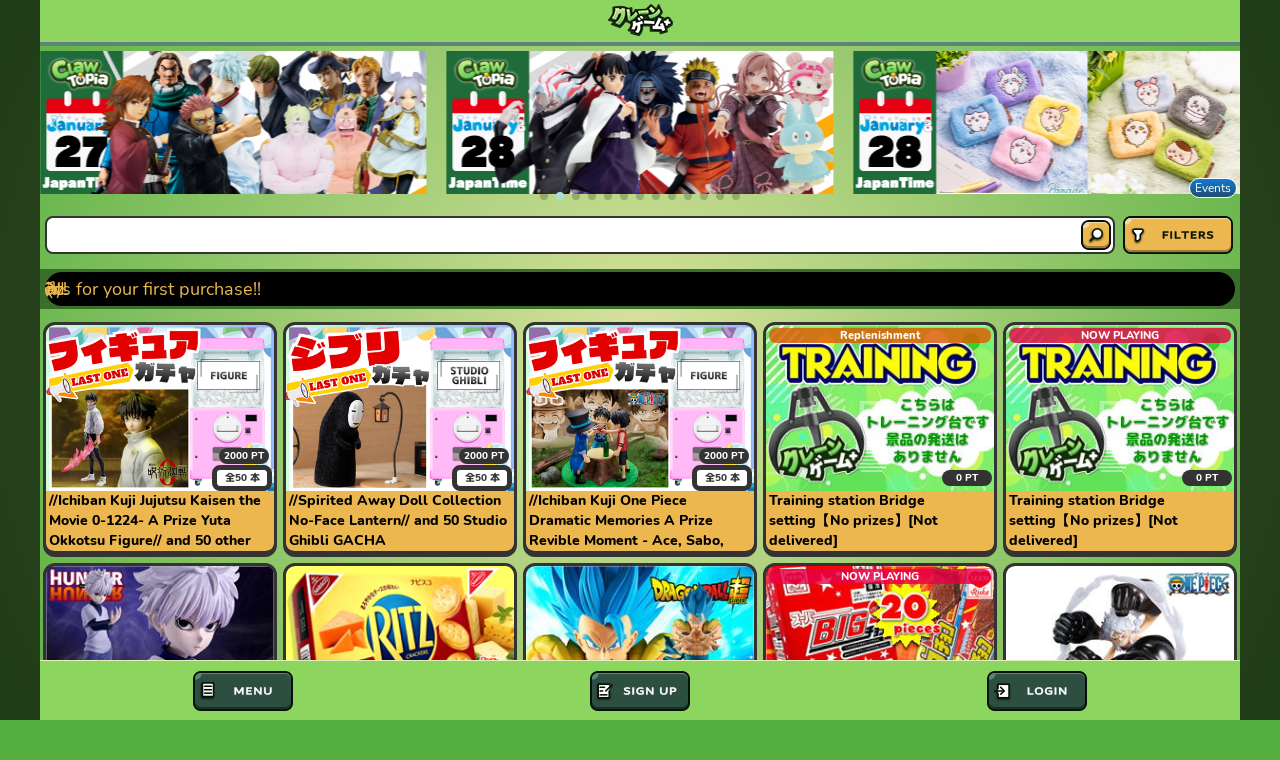

--- FILE ---
content_type: text/html; charset=UTF-8
request_url: https://claw-plus.com/
body_size: 28812
content:
<!DOCTYPE html>
<!--0-->
<html lang="ja">
<head>
<!-- Google Tag Manager --> 
<script>(function(w,d,s,l,i){w[l]=w[l]||[];w[l].push({'gtm.start': new Date().getTime(),event:'gtm.js'});var f=d.getElementsByTagName(s)[0], j=d.createElement(s),dl=l!='dataLayer'?'&l='+l:'';j.async=true;j.src= 'https://www.googletagmanager.com/gtm.js?id='+i+dl;f.parentNode.insertBefore(j,f); })(window,document,'script','dataLayer','GTM-TFRTSLBK');</script>
<!-- End Google Tag Manager -->
<meta name="viewport" content="width=device-width,initial-scale=1">
<meta http-equiv="content-type" content="text/html; charset=UTF-8">
<meta charset="utf-8">
<meta name="description" content="景品が無料で届く！オンラインクレーンゲームならクレーンゲーム＋">
<meta name="keywords" content="クレーンゲーム＋,オンラインクレーンゲーム,クレーンゲームプラス">
<link rel="preload" href="images/bg_subwindow.png" as="image" type="image/png">

<!--link rel="stylesheet" type="text/css" href="https://unpkg.com/swiper@7.4.1/swiper-bundle.min.css" /-->
<link rel="stylesheet" type="text/css" href="css/swiper-bundle.min.7.4.1.css" /-->
<link rel="stylesheet" type="text/css" href="css/common.css?2.00" />
<link rel="stylesheet" type="text/css" href="css/jquery.bbbDialog.css" />

<script type="text/javascript" src="https://ajax.googleapis.com/ajax/libs/jquery/2.2.0/jquery.min.js"></script>
<script type="text/javascript" src="js/jquery.bbbDialog.js?2026012511"></script>
<script type="text/javascript" src="js/jquery.bbbSticker.js"></script>
<script type="text/javascript" src="//cdnjs.cloudflare.com/ajax/libs/jquery-cookie/1.4.1/jquery.cookie.js"></script>
<script type="text/javascript" src="js/common.js?2026012511"></script>
<script type="text/javascript" src="js/jquery.lazyload.min.js"></script>
<script type="text/javascript" src="js/index.js?202601251101"></script>
<script type="text/javascript" src="js/swiper-bundle.min.7.4.1.js"></script>

<title>クレーンゲーム＋</title>

<link rel="shortcut icon" href="/favicon.ico">
<link rel="apple-touch-icon" href="/apple-touch-icon.png">
<link rel="icon" type="image/png" href="/android-chrome-384x384.png">

<script>
$(function(){
	$("#filters").bbbDialog({
		width: '300px',
		height: '400px',
		close_button: true,
	});
	$("#events").bbbDialog({
		width: '300px',
		height: '400px',
		close_button: true,
		close: function(){
			if (ismember){
				checkLoginbonus();
			}
		}
	});
	$('#wrap').on('click', '#btn_filter', function(){
		$("#filters").bbbDialog('open');
	});
	$('#wrap').on('click', '.event-list', function(){
		$("#events").bbbDialog('open');
	});
	$('#filters').on('click', '#btn_apply_filter', function(){
		gtid  = $('#gtid').val();
		gkoid = $('#gkoid').val();
		ctyid = $('#ctyid').val();
		page = 1;
		itemlistChange();
		if ((gtid != 0) || (gkoid != 0) || (ctyid != 0)){
			$('#filter_mark').show();
		} else {
			$('#filter_mark').hide();
		}
		$("#filters").bbbDialog('close');
	});
	$('#filters').on('click', '#btn_clear_filter', function(){
		$('#gtid').val(0);
		$('#gkoid').val(0);
		$('#ctyid').val(0);
		gtid  = 0;
		gkoid = 0;
		ctyid = 0;
		page = 1;
		itemlistChange();
		$('#filter_mark').hide();
		$("#filters").bbbDialog('close');
	});
	$('#wrap').on('click', '#btn_search', function(){
		keyword  = $('#search_word').val();
		page = 1;
		itemlistChange();
	});
	$('#item_box').on('click', '.itembox', function(){
		//景品サムネのクリック数を計測
		var JSONdata = new Object();
		JSONdata.userid = $('body').data('userid');
		JSONdata.crid = $(this).data('crid');
		$.ajax({
			type: "POST",
			url: "/api/giftstation_clicked.php",
			cache :"false",
			dataType: "json",
			data : JSON.stringify(
				JSONdata
			),
		}).always(function(rtn){
			location.href = "play.php?crid=" + rtn.crid;
		}).fail(function(XMLHttpRequest, textStatus, errorThrown) {
			console.log("ERROR 0002");
		});

		//location.href = "play.php?crid="+$(this).data('crid');
	});
	$('#item_box').on('click', '.itembox_gacha', function(){
		//景品サムネのクリック数を計測
		var JSONdata = new Object();
		JSONdata.userid = $('body').data('userid');
		JSONdata.crid = $(this).data('crid');
		$.ajax({
			type: "POST",
			url: "/api/giftstation_clicked.php",
			cache :"false",
			dataType: "json",
			data : JSON.stringify(
				JSONdata
			),
		}).always(function(rtn){
			location.href = "play_gacha.php?crid=" + rtn.crid;
		}).fail(function(XMLHttpRequest, textStatus, errorThrown) {
			console.log("ERROR 0002");
		});

		//location.href = "play_gacha.php?crid="+$(this).data('crid');
	});

	$("#text_terop").bbbTicker({
		'inSpeed'  : 2,
		'outSpeed' : 10,
	});
	let mySwiper = new Swiper ('.swiper', {
		slidesPerView: "auto",
		autoplay: {
			delay: 4500,
		},
		spaceBetween: 40,
		loop: true,
		speed: 300,
		pagination: {
			el: ".swiper-pagination",
			clickable: true,
		},
		navigation: {
			nextEl: '.swiper-button-next',
			prevEl: '.swiper-button-prev',
		},
		breakpoints: {
			640: {
				slidesPerView: 2,
				spaceBetween: 10
			},
			980: {
				slidesPerView: 3,
				spaceBetween: 20
			},
		}
	});
//1日1回イベント一覧を表示する
	$.ajax({
		type: "POST",
		url: "/api/onceaday_events.php",
		cache :"false",
		dataType: "json",
		data : {
			"uuid": $('body').data('uuid')
		}
	}).always(function(rtn){
		if (rtn.status == 'SUCCESS'){
			//イベント一覧を表示していなかったら表示
			//イベント一覧の後、ログインボーナスのチェック
			$("#events").bbbDialog('open');
		} else {
			//ログインボーナスのチェックのみ
			checkLoginbonus();
		}
	}).fail(function(XMLHttpRequest, textStatus, errorThrown) {
		console.log("ERROR 0012");
	});

});
</script>

<style>
/******** BANNER ********/
.swiper {
	height: 150px;
	padding-top: 5px;
	text-align: center;
}
.swiper-slide img {
  width: 100%;
  max-width: 400px;
}
.swiper-pagination {
	bottom: -5px!important;
}
.event-list {
	position: absolute;
    bottom: 0;
    height: 40px;
    width: 100px;
    right: 0;
    z-index: 10;
	cursor: pointer;
}
.event-list::after {
	position: absolute;
	bottom: 3px;
	right: 3px;
	color: #FFF;
	width: auto;
	height: 20px;
	border-radius: 15px;
	background: rgb(16,122,213);
	background: linear-gradient(180deg, rgba(16,122,213,1) 0%, rgba(36,77,112,1) 100%);
	font-size: 12px;
	line-height: 18px;
	z-index: 10;
	border: 1px solid #FFF;
	box-sizing: border-box;
	padding: 0 5px;
}
.event-list.lang_ja::after {
	content: 'イベント一覧';
}
.event-list.lang_zh::after {
	content: 'Events';
}
.event-list.lang_en::after {
	content: 'Events';
}
:root {
    --swiper-theme-color: #add;
	--swiper-navigation-size: 20px;
}
/******** FILER ********/
#search_box {
	padding: 5px;
	display: flex;
	justify-content: space-between;
	margin-top: 10px;
}
#search_box input {
	height: 30px;
	font-size: 18px;
	border: none;
	outline: none;
	width: calc(100% - 30px);
	box-sizing: border-box;
}
#search_text {
	width: calc(100% - 120px);
	background: #FFF;
	height: 38px;
	position: relative;
	padding: 2px;
	box-sizing: border-box;
	border: 2px solid #333;
	border-radius: 8px;
}
#btn_search {
	width: 30px;
	height: 30px;
	position: absolute;
	top: 2px;
	right: 2px;
	background-image: url("images/button/search.png");
	background-repeat: no-repeat;
	cursor: pointer;
}
#btn_filter {
	width: 110px;
	height: 38px;
	margin-right: 2px;
	cursor: pointer;
	position: relative;
}
#btn_filter.lang_ja {
	background-image: url("images/button/ja/filter.png");
	background-repeat: no-repeat;
}
#btn_filter.lang_en {
	background-image: url("images/button/en/filter.png");
	background-repeat: no-repeat;
}
#btn_filter.lang_zh {
	background-image: url("images/button/zh/filter.png");
	background-repeat: no-repeat;
}
#filter_mark {
	position: absolute;
	top: 11px;
	left: 17px;
	width: 5px;
	height: 5px;
	border-radius: 50%;
	background: #F00;
	display: none;
}
#filters {
	background: #ECB74E;
	overflow-y: auto;
	padding: 15px;
}
#events {
	background: #ECB74E;
	overflow-y: auto;
	padding: 15px;
}
.filter_title {
	text-align: left;
	font-size: 16px;
	font-weight: bold;
	height: 30px;
	line-height: 30px;
}
.filter_selector {
	width: 100%;
	height: 40px;
	line-height: 40px;
	font-size: 16px;
	font-weight: bold;
	margin-bottom: 15px;
	color: #804829;
	position: relative;
	background: url("images/arrow.svg");
	background-position: right;
	background-repeat: no-repeat;
	background-color: #EAA400;
	border: none;
}
#apply_button_box {
	display: flex;
	justify-content: center;
}
#btn_apply_filter {
	width: 160px;
	height: 40px;
	height: 40px;
	line-height: 40px;
	margin: 25px auto;
	cursor: pointer;
}
#btn_clear_filter {
	width: 60px;
	height: 40px;
	height: 40px;
	line-height: 40px;
	margin: 25px auto;
	cursor: pointer;
}
#btn_apply_filter.lang_ja {
	background: url("images/button/ja/apply_filter.png");
	background-repeat: no-repeat;
}
#btn_apply_filter.lang_en {
	background: url("images/button/en/apply_filter.png");
	background-repeat: no-repeat;
}
#btn_apply_filter.lang_zh {
	background: url("images/button/zh/apply_filter.png");
	background-repeat: no-repeat;
}
#btn_clear_filter.lang_ja {
	background: url("images/button/ja/filter_clear.png");
	background-repeat: no-repeat;
}
#btn_clear_filter.lang_en {
	background: url("images/button/en/filter_clear.png");
	background-repeat: no-repeat;
}
#btn_clear_filter.lang_zh {
	background: url("images/button/zh/filter_clear.png");
	background-repeat: no-repeat;
}

/******** MAIN ********/
#terop {
	width: 100%;
	text-align: center;
	margin: 10px 0;
	background: #396F2A;
	height: 40px;
	line-height: 40px;
	padding: 3px 5px;
	box-sizing: border-box;
}
#text_terop {
	width: 100%;
	background: #000;
	height: 34px;
	line-height: 34px;
	border-radius: 17px;
	color: #ECB74E;
	text-align: center;
	overflow: hidden;
}
#item_box {
    width: 100%;
    display: flex;
    justify-content: flex-start;
    flex-wrap: wrap;
}
.itembox {
    width: 50%;
    padding: 3px;
    box-sizing: border-box;
	font-size: 0;
}
@media (min-width: 480px) { div.itembox  { width: 50%; }}
@media (min-width: 720px) { div.itembox  { width: 33%; }}
@media (min-width: 960px) { div.itembox  { width: 25%; }}
@media (min-width: 1200px) { div.itembox  { width: 20%;align-self: end; }}
.itembox_gacha {
    width: 50%;
    padding: 3px;
    box-sizing: border-box;
	font-size: 0;
}
@media (min-width: 480px) { div.itembox_gacha  { width: 50%; }}
@media (min-width: 720px) { div.itembox_gacha  { width: 33%; }}
@media (min-width: 960px) { div.itembox_gacha  { width: 25%; }}
@media (min-width: 1200px) { div.itembox_gacha  { width: 20%; }}
.item_outer {
	width: 50%;
}
.items {
	background: #333;
	width: 100%;
 	height: 0;
	border: 3px solid #333;
	border-bottom: 6px solid #333;
	border-radius: 12px 12px 12px 12px;
	box-sizing: border-box;
	display: inline-block;
	overflow: hidden;
	position: relative;
 	padding-bottom: calc(75% + 50px);
	cursor: pointer;
}
.item_thumbnail {
	width: 100%;
	border-radius:8px 8px 0 0 ;
}
.item_detail {
	position: absolute;
	bottom: 0;
	left: 0;
	width: 100%;
	background: #ECB74E;
	height: 60px;
	border-radius: 0 0 8px 8px;
	padding: 0 3px;
	box-sizing: border-box;
	display: flex;
	justify-content: center;
	align-items: flex-start;
}
.item_detail > p {
	font-size: 14px;
	font-weight: bold;
	line-height: 20px;
	max-height: 60px;
	width: 100%;
}
.price {
	width: 50px;
	height: 16px;
	line-height: 16px;
	background: #333;
	position: absolute;
	right: 2px;
	bottom: 65px;;
	font-size: 10px;
	font-weight: bold;
	color: #FFF;
	border-radius: 8px;
	text-align: center;
}
.gacha_price {
	width: 50px;
	height: 16px;
	line-height: 16px;
	background: #333;
	position: absolute;
	right: 5px;
	bottom: 87px;;
	font-size: 10px;
	font-weight: bold;
	color: #FFF;
	border-radius: 8px;
	text-align: center;
}
.gacha_countall {
	width: 50px;
	height: 16px;
	line-height: 16px;
	background: #fff;
	position: absolute;
	right: 2px;
	bottom: 60px;;
	font-size: 10px;
	font-weight: bold;
	color: #333;
	border-radius: 8px;
	text-align: center;
	border:5px solid #333;
}
.play_status {
	width: calc(100% - 6px);
	height: 15px;
	position: absolute;
	top: 3px;
	left: 3px;
	line-height: 15px;
	color: #FFF;
	font-size: 11px;
	font-weight: bold;
	text-align: center;
	border-radius: 8px;
	display: none;
}

.play_status.csPlaying {
	background: #E60147CC;
	display: block;
}
.play_status.csSupply {
	background: #E35800CC;
	display: block;
}
.play_status.csMaintenance {
	background: #0037E3CC;
	display: block;
}
#goTop {
    display: none;
    position: fixed;
    bottom: 70px;
    right: 10px;
    width: 50px;
    height: 50px;
    border-radius: 25px;
    background: rgb(177 235 134 / 80%);;
}
#goTop:after {
    content: "";
    position: absolute;
    top: 20px;
    right: 17px;
    width: 15px;
    height: 15px;
    border-right: 2px solid #fff;
    border-top: 2px solid #fff;
    -webkit-transform: rotate(-45deg);
    -ms-transform: rotate(-45deg);
    transform: rotate(-45deg);
}
a:link {
    color: #23b8da;
}
</style>

</head>
<body oncontextmenu='return false;' oncopy='return false;' data-browser="Mac" data-language="en" data-ismember="" data-userid="0" data-uuid="" data-usertype="0" data-country="0" data-mode="" data-newmsg="0" data-newitem="0" data-notice="0" data-device="" data-isandroidapp="" data-giftcond="" data-cranecond="">
<!-- Google Tag Manager (noscript) -->
<noscript><iframe src="https://www.googletagmanager.com/ns.html?id=GTM-TFRTSLBK" height="0" width="0" style="display:none;visibility:hidden"></iframe></noscript>
<!-- End Google Tag Manager (noscript) -->

<div id="wrap">
<script>
var level = 1;
var next_exp = 0;
var exp = 0;
var energy = 0;
function load_levelgage() {
	if (ismember){
		$.ajax({
			type: "POST",
			url: "/api/userinfo.php",
			cache :"false",
			dataType: "json"
		}).always(function(rtn){
			if(rtn.status == 'SUCCESS'){
				var level = rtn.gmlevel;
				var exp = rtn.xpoint;
				var next_exp = rtn.nextxp;

				$('#gage_exp').css({backgroundPosition: '-80px'});
				$('#gage_exp > p').text('');

				exp_css = 80 - (((exp / next_exp) * 100) * 0.8);
				$('#gage_exp').animate({
					backgroundPosition: ((0 - exp_css) - 1) + 'px'}, 1000, function(){
					$('#gage_exp > p').text(exp+'/'+next_exp);
					$('#level').text(level);
				});

				$("#h_points p").html(Number(rtn.point).toLocaleString());
				$("#h_ticket p").html(rtn.fpticket);
			} else {
				console.log("ERROR[user undefined]"+JSON.stringify(rtn));
				return false;
			}
		}).fail(function(rtn) {
			console.log("ERROR[user point update]"+JSON.stringify(rtn));
			return false;
		});
	}
}

$(function(){
	/* LEVEL */
	if (ismember) exp = $('#h_level').data('exp');
	if (ismember) next_exp = $('#h_level').data('next_exp');
	if (ismember) level = $('#gage_exp').data('level');

	exp_css = 80 - (((exp / next_exp) * 100) * 0.8);
	$('#gage_exp').animate({
		backgroundPosition: ((0 - exp_css) - 1) + 'px'}, 1000, function(){
		$('#gage_exp > p').text(exp+'/'+next_exp);
		$('#level').text(level);
	});

	/* HEART GAGE */
	if (ismember) energy = $('#h_levelgage').data('energy');
	energy_css = 80 - (energy * 0.8);

	$('#gage_heart').animate({
		backgroundPosition: ((0 - energy_css) - 1) + 'px'}, 1000, function(){
		$('#gage_heart > p').text(energy+'/100');
	});

	/*�A�N�e�B�u���������ɏ����X�V*/
	if ((browser == "iPhone") || (browser == "iPad")) {
		window.addEventListener("pageshow", function(e) {
			load_levelgage();
		}, false);
	} else {
		document.addEventListener("visibilitychange", function() {
			if (!document.hidden){
				load_levelgage();
			}
		}, false);
	    if (window.performance.navigation.type == 2) {
			load_levelgage();
	    }
	}
});
</script>
	<div id="contents_header" class="notmember">
		<img src="images/logo.png" alt="JCM" id="app_logo">
	</div>

	<div class="swiper">
		<div class="swiper-wrapper">
<div class="swiper-slide"><a href="https://claw-plus.com/news/e-plus261-releaseschedule.html" class="trplk"><img src="banner/2025クレプラ固定入荷予定海外ver.png"></a></div><div class="swiper-slide"><a href="https://claw-plus.com/news/e-plus261-releaseschedule.html" class="trplk"><img src="banner/0127 - コピー.png"></a></div><div class="swiper-slide"><a href="https://claw-plus.com/news/e-plus261-releaseschedule.html" class="trplk"><img src="banner/0128 - コピー.png"></a></div><div class="swiper-slide"><a href="https://claw-plus.com/news/e-plus261-releaseschedule.html" class="trplk"><img src="banner/01282 - コピー.png"></a></div><div class="swiper-slide"><a href="https://claw-plus.com/news/e-plus261-releaseschedule.html" class="trplk"><img src="banner/0129 - コピー.png"></a></div><div class="swiper-slide"><a href="https://claw-plus.com/news/e-plus261-releaseschedule.html" class="trplk"><img src="banner/0130 - コピー.png"></a></div><div class="swiper-slide"><a href="https://claw-plus.com/keyword_doubleb.php" class="trplk"><img src="banner/syuusei.png"></a></div><div class="swiper-slide"><a href="https://claw-plus.com/keyword_dororung.php" class="trplk"><img src="banner/dororung.png"></a></div><div class="swiper-slide"><a href="https://claw-plus.com/news/e-Instagram.html" class="trplk"><img src="banner/インスタキャンペーン.png"></a></div><div class="swiper-slide"><a href="https://claw-plus.com/news/e-gacha.html" class="trplk"><img src="banner/英語クレプラガチャバナー.gif"></a></div><div class="swiper-slide"><a href="https://claw-plus.com/news/jason_archive.html" class="trplk"><img src="banner/jason_live_en.png"></a></div><div class="swiper-slide"><a href="https://claw-plus.com/news/plus.php" class="trplk"><img src="banner/クレプラ配送バナー.png"></a></div><div class="swiper-slide"><a href="https://claw-plus.com/news/shipping.php" class="trplk"><img src="banner/banner002.png"></a></div>		</div>
		<div class="swiper-pagination"></div>
		<div class="swiper-button-prev"></div>
		<div class="swiper-button-next"></div>
		<p class="event-list lang_en"></p>
	</div>
	<div id="search_box"><div id="search_text"><input type="text" id="search_word"><p id="btn_search"></p></div><div id="btn_filter" class="lang_en"><p id="filter_mark"></p></div></div>
	<div id="contents_main" class="index">
		<div id="terop">
			<ul id="text_terop">
<li>★Special Offer★ 200% points for your first purchase!!</li><li>To purchase points, please click the「+」button♪</li><li>The free play ticket expires 24 hours after it is obtained☆彡</li><li>Winning prizes will be kept for 14 days in your cart... don't delay in requesting delivery!</li><li>Operate within 20 seconds after pushing the start button!</li><li>The right to continue playing is 60 seconds ★★ The time is extended when the support or point purchase button is pressed.</li><li>With a delivery ticket, you can request free delivery!</li><li>For more infomation about delivery, please refer to the FAQ</li>			</ul>
		</div>
		<div id="item_box"></div>
	</div>
	<ul id="footer_menu">
		<li id="fm_close"></li>
		<li id="fm_faq">FAQ</li>
		<li id="fm_inquiry">Inquiry</li>
		<li id="fm_kiyaku">Terms of service</li>
		<li id="fm_tokusho">Specified Commercial Transactions Law</li>
		<li id="fm_privacypolicy">Privacy policy</li>
		<li id="fm_company">About company</li>
	</ul>
	<div id="contents_footer">
		<p id="btn_menu" class="btn_foot" data-fm_status="false"></p>
		<p id="btn_signup" class="btn_foot"></p>
		<p id="btn_login" class="btn_foot"></p>
	</div>
<script>
function close_menu(obj){
	if ($(obj).data('fm_status') == false){
		$(obj).data('fm_status', true).css('background-image', 'url(/images/button/'+lang+'/menu_active.png)');
		$('#footer_menu').css({'bottom': (-1 * ($('#footer_menu').height() - 60))+'px', 'display': 'block'}).animate({'bottom': '60px'});
	} else {
		$(obj).data('fm_status', false).css('background-image', 'url(/images/button/'+lang+'/menu.png)');
		$('#footer_menu').animate({'bottom': (-1 * ($('#footer_menu').height() - 60))+'px'}, 'linear', function(){
			$(this).hide();
		});
	}
}
$(function(){
	$('#contents_footer').on('click', '#btn_menu', function(){
		close_menu(this);
	});
	$('#footer_menu').on('click', '#fm_close', function(){
		close_menu('#btn_menu');
	});
	$('#footer_menu').on('click', '#fm_logout', function(){

		var str1 = {'ja':'ログアウトします。よろしいですか？', 'zh':'Do you want to logout?', 'en':'Do you want to logout?'};

		if (confirm(str1[lang])){
			$.cookie("nuuid", '', { expires: -1 });
			$.cookie("nssid", '', { expires: -1 });
			location.href="index.php";
		}
	});
	$('#footer_menu').on('click', '#fm_mypage', function(){
		location.href = "mypage.php";
	});
	$('#footer_menu').on('click', '#fm_taikai', function(){
		location.href = "taikai.php";
	});
	$('#footer_menu').on('click', '#fm_kiyaku', function(){
		location.href = "kiyaku.php";
	});
	$('#footer_menu').on('click', '#fm_tokusho', function(){
		location.href = "tokusyo.php";
	});
	$('#footer_menu').on('click', '#fm_privacypolicy', function(){
		location.href = "privacy_policy.php";
	});
	$('#footer_menu').on('click', '#fm_company', function(){
		location.href = "company.php";
	});
});
</script>
<link rel="stylesheet" type="text/css" href="css/en/footer.css" />
</div>

<div id="goTop"></div>
<!--index only-->
<div id="filters">
	<p class="filter_title">CATEGORIES</p>
	<p><select class="filter_selector" id="gtid">
<option value="0"></option><option value="1">ONE PIECE</option><option value="2">DRAGONBALL</option><option value="3">Boy character</option><option value="4">LoveLive!</option><option value="5">Girl characters</option><option value="6">Disney / PIXAR</option><option value="7">Pokemon</option><option value="8">Cute character</option><option value="9">Game・Entertainer</option><option value="10">☆BOX☆food･drink</option><option value="11">Anime character</option><option value="12">OTHER</option><option value="13">Kimetsu no Yaiba</option><option value="16">JUJUTSU KAISEN</option><option value="17">Tokyo Revengers</option><option value="18">SPY×FAMILY</option><option value="19">NARUTO</option><option value="20">Re:Zero − Starting Life in Another World</option><option value="21">Rilakkuma</option><option value="22">Attack on Titan</option><option value="23">That Time I Got Reincarnated as a Slime</option><option value="24">Evangelion series</option><option value="25">Pretty Guardian Sailor Moon</option><option value="26">My Hero Academia</option><option value="27">Puella magi madoka magika</option><option value="28">Case Closed　Detective Conan</option><option value="29">Hatsune Miku</option><option value="30">Kirby's Dream Land</option><option value="31">Uma Musume</option><option value="33">Sumikkogurashi</option><option value="34">Sanrio</option><option value="35">Chainsaw Man</option><option value="36">The Quintessential Quintuplets</option><option value="37">Chiikawa</option><option value="38">GBL</option>	</select></p>
	<p class="filter_title">CHARACTERS</p>
	<p><select class="filter_selector" id="gkoid">
<option value="0"></option><option value="1">Figures & Dolls</option><option value="2">Plush toys and mascots</option><option value="3">Toys</option><option value="4">Character goods</option><option value="5">Food </option><option value="6">Beauty</option><option value="7">Electronics</option><option value="9">Event / Lucky bag</option><option value="10">Miscellaneous goods</option><option value="11">Other</option><option value="13">Drink</option><option value="14">cushion</option><option value="15">Home</option><option value="16">trading card</option>	</select></p>
	<p class="filter_title">GAME TYPE</p>
	<p><select class="filter_selector" id="ctyid">
<option value="0"></option><option value="1">Ping-pong ball</option><option value="2">FREE PLAY Training</option><option value="3">Pile</option><option value="4">Hook and ring lifting</option><option value="5">Oneshot / Fancy position</option><option value="6">Use rebound</option><option value="7">Bridge style</option><option value="8">Bridge (only two rods)</option><option value="9">Bridge (three rods)</option><option value="10">Remove / Shake</option><option value="11">Bounded</option><option value="12">Other</option><option value="14">Parallel Bridge</option><option value="16">just put in</option><option value="18">treasure hunting</option><option value="19">Triple catcher</option><option value="20">Event</option><option value="25">Gacha</option><option value="55">Ball Bounce</option><option value="56">Roulette</option>	</select></p>
	<div id="apply_button_box">
		<div id="btn_apply_filter" class="lang_en"></div>
		<div id="btn_clear_filter" class="lang_en"></div>
	</div>
</div>

<style>
#events ul {
	width: 100%;
	height: 100%;
	overflow-y: auto;
	margin: 0;
	padding: 0;
}
#events ul li {
	width: 100%;
}
#events ul li img {
	width: 100%;
}
</style>

<div id="events">
	<ul>
<li><a href="https://claw-plus.com/news/e-plus261-releaseschedule.html" class="trplk"><img src="banner/2025クレプラ固定入荷予定海外ver.png"></a></li><li><a href="https://claw-plus.com/news/e-plus261-releaseschedule.html" class="trplk"><img src="banner/0127 - コピー.png"></a></li><li><a href="https://claw-plus.com/news/e-plus261-releaseschedule.html" class="trplk"><img src="banner/0128 - コピー.png"></a></li><li><a href="https://claw-plus.com/news/e-plus261-releaseschedule.html" class="trplk"><img src="banner/01282 - コピー.png"></a></li><li><a href="https://claw-plus.com/news/e-plus261-releaseschedule.html" class="trplk"><img src="banner/0129 - コピー.png"></a></li><li><a href="https://claw-plus.com/news/e-plus261-releaseschedule.html" class="trplk"><img src="banner/0130 - コピー.png"></a></li><li><a href="https://claw-plus.com/keyword_doubleb.php" class="trplk"><img src="banner/syuusei.png"></a></li><li><a href="https://claw-plus.com/keyword_dororung.php" class="trplk"><img src="banner/dororung.png"></a></li><li><a href="https://claw-plus.com/news/e-Instagram.html" class="trplk"><img src="banner/インスタキャンペーン.png"></a></li><li><a href="https://claw-plus.com/news/e-gacha.html" class="trplk"><img src="banner/英語クレプラガチャバナー.gif"></a></li><li><a href="https://claw-plus.com/news/jason_archive.html" class="trplk"><img src="banner/jason_live_en.png"></a></li><li><a href="https://claw-plus.com/news/plus.php" class="trplk"><img src="banner/クレプラ配送バナー.png"></a></li><li><a href="https://claw-plus.com/news/shipping.php" class="trplk"><img src="banner/banner002.png"></a></li>	</ul>
</div>
<style>
#login_bonus {
	background: #FFF;
	display: none;
	background: url("images/background.png");
	border: 4px solid #D6BB49;
	box-sizing: border-box;
}
#login_bonus img {
	position: absolute;
	bottom: 50px;
	left: 88px;
	z-index: -1;
}
</style>
<div id="login_bonus">
	<p></p>
	<img src="images/icon/coins.png">
</div>

<!--トランプ関税対応-->
<style>
#america_notice {
	width: 300px;
	height: 680px;
	background: #FFF;
	background: url("images/background.png");
	border: 4px solid #D6BB49;
	box-sizing: border-box;
	top: 5%;
  	left: calc(50% - 150px);
	position: fixed;
}
#america_notice_title {
	background: #FFF;
	background: url("images/background.png");
	font-size: xx-large;
	font-weight: bold;
}
#america_notice_msg {
	margin: 10px;
}
#america_notice_bg {
	width: 100%;
	height: 120%;
	background: #000000ad;
	display: none;
	top: -10%;
	left: 0%;
	position: fixed;
	z-index: 999;
}
#america_notice_cb {
	bottom: 0;
	left: calc(50% - 25px);
	width: 50px;
	position: relative;

}
#america_notice_check {
	width: 30px;
	height: 30px;

}
</style>
<div id="america_notice_bg">
	<div id="america_notice">
		<p id="america_notice_title">Important Notice</p>
		<p id="america_notice_msg">【Permanent Suspension of Shipments to the United States】
		Due to the impact of the Trump administration’s tariff policies, Japan Post’s EMS service to the United States has been suspended for an extended period.
		As a result, we have permanently halted all service and prize shipments to the United States.
		You may still choose to spend money and play the game, but any prizes you win will be immediately canceled, and you will not obtain ownership of those items.
		We sincerely regret this situation and appreciate your understanding.</p>
		<p><input type="checkbox" id="america_notice_check">I understand and agree that I will not receive any prizes even if I make payments.</p>
		<input type="button" id="america_notice_cb" value="Close">
	</div>
</div>

<!--index only-->


</body>
</html>


--- FILE ---
content_type: text/css
request_url: https://claw-plus.com/css/common.css?2.00
body_size: 10538
content:
@charset "UTF-8";
@font-face {
    font-family: 'Nunito';
    src: url('/fonts/Nunito-Regular.ttf') format('truetype');
    font-weight: 400;
    font-style: normal;
}
@font-face {
    font-family: 'Nunito';
    src: url('/fonts/Nunito-ExtraBold.ttf') format('truetype');
    font-weight: 800;
    font-style: bold;
}
@font-face {
	font-family: 'MPLUSRounded1c';
	src: url("/fonts/MPLUSRounded1c-Regular.ttf") format("truetype");
    font-weight: 400;
    font-style: normal;
}
@font-face {
	font-family: 'MPLUSRounded1c';
	src: url("/fonts/MPLUSRounded1c-ExtraBold.ttf") format("truetype");
    font-weight: 800;
    font-style: bold;
}
input[type="button"],input[type="text"],input[type="submit"],input[type="image"],input[type="password"],textarea,select{
	-webkit-appearance: none;
	border-radius: 0;
	font-size: 16px;
}
html {
	width: 100%;
	height: 100%;
	background-color: #54AE3E;
}
body {
	font-family: 'Nunito','MPLUSRounded1c', 'メイリオ', 'Arial';
	margin: 0px auto;
	font-size: 18px;
	-webkit-touch-callout: none;
	-webkit-user-select: none;
	width: 100%;
	height: 100%;
	-webkit-text-size-adjust: 100%;
}
body::before {
	background: url("/images/background.png") no-repeat center;
	background-size: cover;
	content: "";
	display: block;
	position: fixed;
	top: 0;
	left: 0;
	z-index: -1;
	width: 100%;
	height: 100vh;
}
#wrap {
    max-width: 1200px;
    margin: 0 auto;
	height: 100%;
	position: relative;
}
#wrap::before {
	content: '';
	width: 50%;
	height: 100%;
	position: fixed;
	top: 0;
	left: calc(50% + 600px);
	/*background: url("/images/bg_wrap_r.png") repeat-y;*/
	background-color: rgba(0, 0, 0, 0.65);
}
#wrap::after {
	content: '';
	width: 50%;
	height: 100%;
	position: fixed;
	top: 0;
	right: calc(50% + 600px);
	/*background: url("/images/bg_wrap_l.png") repeat-y;*/
	background-position: right;
	background-color: rgba(0, 0, 0, 0.65);
}
img {
	-webkit-touch-callout: none;
	-webkit-user-select: none;
	-moz-user-select: none;
	-ms-user-select: none;
	user-select: none
	-khtml-user-select: none;
}
p {
	margin: 0;
	padding: 0;
}
ul {
	margin: 0;
	padding: 0;
}
a {
	font-size: 14px;
	color: #143324;
	font-weight: bold;
	text-decoration: underline;
}
a:link {color:#143324;}
a:visited {color:#143324;}
a:hover {color:#143324;}
a:active {color:#ECB74E;}
.button {
	display: block;
    width: calc(100% - 20px);
	max-width: 400px;
	height: 45px;
	color: #FFF;
	font-weight: bold;
	font-size: 16px;
	text-align: center;
	line-height: 45px;
	margin: 20px auto;
	position: relative;
	cursor: pointer;
}
.button.btn_green {
	background-image: url("/images/button/btn_bg_center_green.png");
	background-repeat: repeat-x;
}
.button.btn_green::before {
	content: '';
	width: 10px;
	height: 45px;
	background-image: url("/images/button/btn_bg_left_green.png");
	background-repeat: no-repeat;
	position: absolute;
	top: 0;
	left: -9px;
}
.button.btn_green::after {
	content: '';
	width: 10px;
	height: 45px;
	background-image: url("/images/button/btn_bg_right_green.png");
	background-repeat: no-repeat;
	position: absolute;
	top: 0;
	right: -9px;
}
.button.btn_pink {
	background-image: url("/images/button/btn_bg_center_pink.png");
	background-repeat: repeat-x;
}
.button.btn_pink::before {
	content: '';
	width: 10px;
	height: 45px;
	background-image: url("/images/button/btn_bg_left_pink.png");
	background-repeat: no-repeat;
	position: absolute;
	top: 0;
	left: -9px;
}
.button.btn_pink::after {
	content: '';
	width: 10px;
	height: 45px;
	background-image: url("/images/button/btn_bg_right_pink.png");
	background-repeat: no-repeat;
	position: absolute;
	top: 0;
	right: -9px;
}
.button.btn_lightgreen {
	background-image: url("/images/button/btn_bg_center_lightgreen.png");
	background-repeat: repeat-x;
}
.button.btn_lightgreen::before {
	content: '';
	width: 10px;
	height: 45px;
	background-image: url("/images/button/btn_bg_left_lightgreen.png");
	background-repeat: no-repeat;
	position: absolute;
	top: 0;
	left: -9px;
}
.button.btn_lightgreen::after {
	content: '';
	width: 10px;
	height: 45px;
	background-image: url("/images/button/btn_bg_right_lightgreen.png");
	background-repeat: no-repeat;
	position: absolute;
	top: 0;
	right: -9px;
}
.button.btn_red {
	background-image: url("/images/button/btn_bg_center_red.png");
	background-repeat: repeat-x;
}
.button.btn_red::before {
	content: '';
	width: 10px;
	height: 45px;
	background-image: url("/images/button/btn_bg_left_red.png");
	background-repeat: no-repeat;
	position: absolute;
	top: 0;
	left: -9px;
}
.button.btn_red::after {
	content: '';
	width: 10px;
	height: 45px;
	background-image: url("/images/button/btn_bg_right_red.png");
	background-repeat: no-repeat;
	position: absolute;
	top: 0;
	right: -9px;
}
.button.btn_blue {
	background-image: url("/images/button/btn_bg_center_blue.png");
	background-repeat: repeat-x;
}
.button.btn_blue::before {
	content: '';
	width: 10px;
	height: 45px;
	background-image: url("/images/button/btn_bg_left_blue.png");
	background-repeat: no-repeat;
	position: absolute;
	top: 0;
	left: -9px;
}
.button.btn_blue::after {
	content: '';
	width: 10px;
	height: 45px;
	background-image: url("/images/button/btn_bg_right_blue.png");
	background-repeat: no-repeat;
	position: absolute;
	top: 0;
	right: -9px;
}
#contents_header {
	background: #568875;
	height: 88px;
}
#contents_header.notmember {
	height: 40px;
	background: #8CD65F;
    padding: 0 4px;
    display: flex;
    justify-content: center;
    align-items: center;
	position: relative;
	border-bottom: 6px solid #9CCC79;
}
#contents_header.notmember::after {
	content: '';
	width: 100%;
	height: 4px;
	background: #568875;
	position: absolute;
	bottom: -6px;
	left: 0;
}
#header_upper_box, #header_lower_box {
	height: 40px;
	box-sizing: border-box;
	overflow: hidden;
	background: #8CD65F;
	padding: 0 4px;
	color: #FFF;
	font-weight: bold;
}
#header_lower_box {
	margin: 4px 0;
	border-top: 2px solid #9CCC79;
	border-bottom: 2px solid #9CCC79;
}
#app_logo {
	width: 65px;
	height: auto;
	cursor: pointer;
}
.base {
	background: #66B53D;
	height: 30px;
	border-radius: 15px;
	padding: 0 15px;
	line-height: 30px;
}
.base_heart {
	background: #66B53D;
	height: 24px;
	border-radius: 12px 12px 12px 0;
	padding: 0;
	padding-right: 10px;
	line-height: 24px;
}
.base_star {
	background: #66B53D;
	height: 24px;
	border-radius: 0 12px 12px 5px;
	padding: 0;
	padding-right: 18px;
	line-height: 24px;
}
#h_points {
	padding-left: 35px;
	padding-right: 50px;
	position: relative;
}
#h_points > p {
	min-width: 50px;
	text-align: right;
}
#h_points > p::after {
	content: '';
	width: 30px;
	height: 30px;
	position: absolute;
	top: 0;
	left: 0;
	background-image: url("/images/icon/coin.png");
	background-repeat: no-repeat;
	line-height: 32px;
}
#add_point {
	position: absolute;
	top: 0;
	right: 0;
	cursor: pointer;
}
#h_profile {
	width: 65px;
	height: 30px;
	position: relative;
}
#icon_inquiry {
	position: absolute;
	top: 0;
	left: 0;
	cursor: pointer;
}
#icon_notice {
	position: absolute;
	top: 0;
	left: 35px;
	cursor: pointer;
}
/*
#icon_prof {
	position: absolute;
	top: 0;
	right: 0;
	width: 26px;
	height: 26px;
	border-radius: 15px;
	background: #CCC;
	border: 2px solid #FFF;
}
*/
#icon_prof {
	width: 46px;
	height: 46px;
	background: #CCC;
	position: absolute;
	border-radius: 25px;
	z-index: 1;
	left: calc(50% - 23px);
	border: 3px solid #568875;
	cursor: pointer;
}
#h_level, #h_levelgage {
	position: relative;
}
#h_level {
	margin-left: 15px;
}
#gage_heart, #gage_exp {
	width: 80px;
	height: 16px;
	background: #396F2A;
	margin: 2px 10px;
	border-radius: 10px;
	border: 2px solid #468933;
	background-image: url("/images/bg_bar_round_pink.png");
	background-repeat: no-repeat;
	background-position: -81px;
}
#gage_exp {
	margin-right: 3px;
	background-image: url("/images/bg_bar_round.png");
}
#gage_heart > p, #gage_exp > p {
	height: 16px;
	line-height: 17px;
	font-size: 11px;
	text-align: center;
	text-shadow:
	   1px  1px 0px #333,
	  -1px  1px 0px #333,
	   1px -1px 0px #333,
	  -1px -1px 0px #333,
	   1px  0px 0px #333,
	   0px  1px 0px #333,
	  -1px  0px 0px #333,
	   0px -1px 0px #333;
}
#gage_exp::after {
	content: '';
	width: 30px;
	height: 30px;
	position: absolute;
	top: -4px;
	left: -15px;
	background-image: url("/images/icon/star.png");
	background-repeat: no-repeat;
}
#gage_heart::after {
	content: '';
	width: 30px;
	height: 30px;
	position: absolute;
	top: -4px;
	left: -15px;
	background-image: url("/images/icon/heart.png?aac");
	background-repeat: no-repeat;
}
#gage_guidance {
	width: 30px;
	height: 30px;
	position: absolute;
	top: -3px;
	right: -4px;
	background-image: url("/images/icon/question.png");
	background-repeat: no-repeat;
	cursor: pointer;
}
#level_guidance {
	width: 30px;
	height: 30px;
	position: absolute;
	top: -3px;
	right: -4px;
	background-image: url("/images/icon/question.png");
	background-repeat: no-repeat;
	cursor: pointer;
}
#level {
	width: 20px;
	position: absolute;
	top: 4px;
	left: -10px;
	height: 16px;
	line-height: 17px;
	font-size: 11px;
	text-align: center;
	color: #000;
}
#contents_main {
	width: 100%;
	padding: 0 20px;
	box-sizing: border-box;
	padding-bottom: 90px;
}
#contents_main.index {
	width: 100%;
	padding: 0;
	box-sizing: border-box;
	padding-bottom: 90px;
}
#contents_main.notmember {
	width: 100%;
	padding: 0 20px;
	box-sizing: border-box;
	padding-bottom: 30px;
}
.flex_box {
	display: flex;
	justify-content: space-between;
	align-items: center;
}
#badge1 {
	width: 8px;
    height: 8px;
    background: #F00;
    border-radius: 4px;
    position: absolute;
    top: 6px;
    left: 50px;
	display: none;
}
#badge3 {
	width: 8px;
    height: 8px;
    background: #F00;
    border-radius: 4px;
    position: absolute;
    top: 6px;
    left: 17px;
	display: none;
}
.button_box {
    width: calc(100% - 20px);
    margin: 10px auto;
}
#loadingGif {
	width: 100%;
	text-align: center;
}
.noitem {
	width: 100%;
	text-align: center;
    margin: 10px auto;
}
.img_center {
	text-align: center;
	margin: 20px auto;
}


--- FILE ---
content_type: text/css
request_url: https://claw-plus.com/css/jquery.bbbDialog.css
body_size: 2398
content:
.bbb_color_thema {
	border: 1px solid #333;
	background: -webkit-gradient(linear, left top, left bottom, color-stop(0.00, #e9e9e9), color-stop(1.00, #ababab));
	background: -webkit-linear-gradient(#e9e9e9, #ababab);
	background: -moz-linear-gradient(#e9e9e9, #ababab);
	background: -o-linear-gradient(#e9e9e9, #ababab);
	background: -ms-linear-gradient(#e9e9e9, #ababab);
	background: linear-gradient(#e9e9e9, #ababab);
}
.bbb_button_hover:hover {
	background: -webkit-gradient(linear, left top, left bottom, color-stop(0.00, #fff9c1), color-stop(1.00, #c1bb83));
	background: -webkit-linear-gradient(#fff9c1, #c1bb83);
	background: -moz-linear-gradient(#fff9c1, #c1bb83);
	background: -o-linear-gradient(#fff9c1, #c1bb83);
	background: -ms-linear-gradient(#fff9c1, #c1bb83);
	background: linear-gradient(#fff9c1, #c1bb83);
}
.bbb_modal {
	position: fixed;
	top: 0;
	left: 0;
	display: none;
	width: 100%;
	height: 100%;
	background: rgba(0, 0, 0, 0.7);
	z-index: 100;
}
.bbb_dialog {
	/*background: #fff;*/
	border-radius: 10px;
	position: fixed;
	top: 0;
	left: 0;
	box-sizing: border-box;
	padding: 5px;
	z-index: 101;
	display: none;
	overflow: hidden;
	text-align: center;
}
.bbb_close_button {
	width: 16px;
	height: 16px;
	position: absolute;
	top: 8px;
	right: 8px;
	border-radius: 3px;
	cursor: pointer;
}
.bbb_close_button:before {
	content: "";
	width: 16px;
	height: 1px;
	border-bottom: 1px solid #333;
	position: absolute;
	top: 7px;
	left: 0;
	-webkit-transform: rotate(45deg);
	-ms-transform: rotate(45deg);
	transform: rotate(45deg);
}
.bbb_close_button:after {
	content: "";
	width: 16px;
	height: 1px;
	border-bottom: 1px solid #333;
	position: absolute;
	top: 7px;
	left: 0;
	-webkit-transform: rotate(-45deg);
	-ms-transform: rotate(-45deg);
	transform: rotate(-45deg);
}
.bbb_title_bar {
	width: calc(100% - 4px);
	height: 32px;
	border-radius: 8px;
	color: #333;
	font-size: 18px;
	font-weight: bold;
	line-height: 32px;
	padding-left: 10px;
	box-sizing: border-box;
	position: absolute;
	top: 2px;
	left: 2px;
}
.bbb_button_space {
	width: 100%;
	font-size: 0px;
	text-align: center;
	position: absolute;
	bottom: 10px;
	left: 0;
}
.bbb_buttons {
	min-width: 70px;
	height: 30px;
	line-height: 30px;
	font-size: 16px;
	text-align: center;
	display: inline-block;
	margin: 0 3px 0 3px;
	padding: 0 3px 0 3px;
	box-sizing: border-box;
	border-radius: 5px;
	cursor: pointer;
}


--- FILE ---
content_type: text/css
request_url: https://claw-plus.com/css/en/footer.css
body_size: 2758
content:
#footer_menu {
	width: 100%;
	max-width: 1200px;
	margin: 0 auto;
	height: auto;
	background: #333333EE;
	position: fixed;
	bottom: 60px;
	display: none;
	list-style-type: none;
}
#footer_menu > li {
	cursor: pointer;
}
#fm_close {
	position: relative;
	cursor: pointer;
}
#fm_close::after {
	content: '';
	position: absolute;
	top: 18px;
	right: 3px;
	width: 30px;
	height: 3px;
	background: #FFF;
	border-radius: 2px;
	transform: rotate(-45deg);
}
#fm_close::before {
	content: '';
	position: absolute;
	top: 18px;
	right: 3px;
	width: 30px;
	height: 3px;
	background: #FFF;
	border-radius: 2px;
	transform: rotate(45deg);
}
#footer_menu li {
	height: 40px;
	line-height: 40px;
	padding-left: 10px;
	border-bottom: 1px solid #CCC;
	font-size: 18px;
	color: #FFF;
}
#footer_menu li:last-child {
	border-bottom: none;
}
#contents_footer {
	width: 100%;
    max-width: 1200px;
	height: 60px;
	background: #8CD65F;
	display: flex;
	justify-content: space-around;
    position: fixed;
    bottom: 0;
	padding: 10px 5px;
	box-sizing: border-box;
	border-top: 1px solid #E5EFBE;
}
#btn_home {
	background-image: url("/images/button/en/home.png");
	background-repeat: no-repeat;
}
#btn_menu {
	background-image: url("/images/button/en/menu.png");
	background-repeat: no-repeat;
}
#btn_signup {
	background-image: url("/images/button/en/signup.png");
	background-repeat: no-repeat;
}
#btn_login {
	background-image: url("/images/button/en/login.png");
	background-repeat: no-repeat;
}
#btn_shipping {
	background-image: url("/images/button/en/shipping.png");
	background-repeat: no-repeat;
}
#btn_history {
	background-image: url("/images/button/en/history.png");
	background-repeat: no-repeat;
}
#btn_home_active {
	background-image: url("/images/button/en/home_active.png");
	background-repeat: no-repeat;
}
#btn_menu_active {
	background-image: url("/images/button/en/home_menu.png");
	background-repeat: no-repeat;
}
#btn_signup_active {
	background-image: url("/images/button/en/home_signup.png");
	background-repeat: no-repeat;
}
#btn_login_active {
	background-image: url("/images/button/en/home_login.png");
	background-repeat: no-repeat;
}
#btn_shipping_active {
	background-image: url("/images/button/en/shipping_active.png");
	background-repeat: no-repeat;
}
#btn_history_active {
	background-image: url("/images/button/en/history_active.png");
	background-repeat: no-repeat;
}
.btn_foot {
	width: 100px;
	height: 40px;
	line-height: 40px;
	position: relative;
	cursor: pointer;
}
#badge2 {
	width: 8px;
	height: 8px;
	background: #00FF43;
	position: absolute;
	top: 12px;
	left: 17px;
	border-radius: 4px;
	display: none;
}


--- FILE ---
content_type: application/javascript
request_url: https://claw-plus.com/js/index.js?202601251101
body_size: 11180
content:
var ws;
var wsr;
var wsStatus = false;

var page  = 1;
var gtid  = 0;
var gkoid = 0;
var ctyid = 0;
var keyword = '';
var new_point = 0;
var new_ticket = 0;
var new_exp = 0;

function getCraneStatusStr(sr){
	var returnStr = '';
	if (sr == 1){
		if (lang == 'ja'){
			returnStr = 'プレイ中';
		} else if (lang == 'zh'){
			returnStr = 'NOW PLAYING';
		} else {
			returnStr = 'NOW PLAYING';
		}
	} else if ((sr == 2) || (sr == 4)){
		if (lang == 'ja'){
			returnStr = '景品補充中';
		} else if (lang == 'zh'){
			returnStr = 'Replenishment';
		} else {
			returnStr = 'Replenishment';
		}
	} else if ((sr == 3) || (sr == 5) || (sr == 6)){
		if (lang == 'ja'){
			returnStr = 'メンテナンス中';
		} else if (lang == 'zh'){
			returnStr = 'Maintenance';
		} else {
			returnStr = 'Maintenance';
		}
	} else {
		returnStr = '';
	}
	return returnStr;
}

var allHeight = 0;
var mostBottom = 0;
var scrollTop = 0;

function itemlistChange(){
	var JSONdata = new Object();
	if (gtid  != 0)JSONdata.gtid  = gtid;
	if (gkoid != 0)JSONdata.gkoid = gkoid;
	if (ctyid != 0)JSONdata.ctyid = ctyid;
	if (keyword != '')JSONdata.keyword = keyword;
	if (page == 1) $("#item_box").empty();
	$('#item_box').append('<div id="loadingGif"><img src="images/load2.gif"></div>');
	$(".button_box").remove();
	JSONdata.page = page;
	JSONdata.size = 50;
	JSONdata.lang = lang;
	JSONdata.country = country;
	JSONdata.xflag1 = xflag1;
	JSONdata.giftcond = giftcond;
	$.ajax({
		type: "POST",
		url: "/api/cranelist_b.php",
		cache :"false",
		dataType: "json",
		data : JSON.stringify(
			JSONdata
		),
	}).always(function(rtn){
		$('#loadingGif').remove();
		var items = '';
		if (Object.keys(rtn.items).length == 0){
			if (lang == 'ja'){
				items = '<div class="noitem">表示できるアイテムがありません</div>'
			} else if (lang == 'zh'){
				items = '<div class="noitem">No data.</div>'
			} else {
				items = '<div class="noitem">No data.</div>'
			}
		}
		$.each(rtn.items, function(i, v) {
			var csClass  = '';
			var csString = getCraneStatusStr(this.cranestatus);
			if(this.cranestatus == 0){
				csClass  = '';
			} else if(this.cranestatus == 1){
				csClass  = ' csPlaying';
			} else if((this.cranestatus == 2) || (this.cranestatus == 4)){
				csClass  = ' csSupply';
			} else if((this.cranestatus == 3) || (this.cranestatus == 5) || (this.cranestatus == 6)){
				csClass  = ' csMaintenance';
			}
			csClass += ' cid' + this.craneid;
			//console.log('userid:'+userid);
			if(this.gacha == 0){
				items += '<div class="itembox" data-crid="'+this.boothid+'" data-camver="'+this.camver+'"><div class="items"><img data-original="'+rtn.cdnurl+'/giftphoto/'+this.photodir+'/'+this.photofiles[0]+'" class="lazy item_thumbnail" data-crid="'+this.boothid+'" data-camver="'+this.camver+'" alt="'+this.giftname+'"><div class="item_detail"><p>'+this.giftname+'</p></div><p class="price">'+this.usepoint+' PT</p><p class="play_status'+csClass+'" id="csi'+this.boothid+'">'+csString+'</p></div></div>';
			}
			else if(this.gacha == 1){
				//console.log(this.craneid);
				if((userid == 2933390 || userid == 3788933|| userid == 2893558 || userid == 3713471) && (this.craneid == 245)){
					//テスト用
					items += '<div class="itembox_gacha" data-crid="'+this.boothid+'" data-camver="'+this.camver+'"><div class="items"><img data-original="'+rtn.cdnurl+'/giftphoto/'+this.photodir+'/'+this.photofiles[0]+'" class="lazy item_thumbnail" data-crid="'+this.boothid+'" data-camver="'+this.camver+'" alt="'+this.giftname+'"><div class="item_detail"><p>'+this.giftname+'</p></div><p class="gacha_countall">全'+this.gacha_countall+' 本</p><p class="gacha_price">'+this.usepoint+' PT</p><p class="play_status'+csClass+'" id="csi'+this.boothid+'">'+csString+'</p></div></div>';
				}
				else if(this.craneid == 241 || this.craneid == 242 || this.craneid == 243 || this.craneid == 244 || this.craneid == 246 || this.craneid == 247){
					//公開用
					items += '<div class="itembox_gacha" data-crid="'+this.boothid+'" data-camver="'+this.camver+'"><div class="items"><img data-original="'+rtn.cdnurl+'/giftphoto/'+this.photodir+'/'+this.photofiles[0]+'" class="lazy item_thumbnail" data-crid="'+this.boothid+'" data-camver="'+this.camver+'" alt="'+this.giftname+'"><div class="item_detail"><p>'+this.giftname+'</p></div><p class="gacha_countall">全'+this.gacha_countall+' 本</p><p class="gacha_price">'+this.usepoint+' PT</p><p class="play_status'+csClass+'" id="csi'+this.boothid+'">'+csString+'</p></div></div>';
				}
				else{
					return true;
				}
				//テスト完了後はこちら
				//items += '<div class="itembox_gacha" data-crid="'+this.boothid+'" data-camver="'+this.camver+'"><div class="items"><img data-original="'+rtn.cdnurl+'/giftphoto/'+this.photodir+'/'+this.photofiles[0]+'" class="lazy item_thumbnail" data-crid="'+this.boothid+'" data-camver="'+this.camver+'" alt="'+this.giftname+'"><div class="item_detail"><p>'+this.giftname+'</p></div><p class="gacha_countall">全'+this.gacha_countall+' 本</p><p class="gacha_price">'+this.usepoint+' PT</p><p class="play_status'+csClass+'" id="csi'+this.boothid+'">'+csString+'</p></div></div>';	
			}
		});

		var str1_index = {'ja':'もっと見る', 'en':'See more', 'zh':'See more'};

		if (rtn.next > 0) items += '<div class="button_box"><p id="nextButton" class="button btn_green">'+str1_index[lang]+'</p</div>';
		$('#item_box').append(items);

		$("img.lazy").lazyload();

		//台の状態監視スタート
		wsStart();

//ログインボーナスはcheckLoginbonus()をindex.phpでcallする事
//		if (ismember){
//			checkLoginbonus();
//		}

		if (Object.keys(rtn.items).length != 0 && rtn.next > 0){
			allHeight = Math.max(
				document.body.scrollHeight, document.documentElement.scrollHeight,
				document.body.offsetHeight, document.documentElement.offsetHeight,
				document.body.clientHeight, document.documentElement.clientHeight
			);
			mostBottom = allHeight - window.innerHeight;
		}

	}).fail(function(rtn) {
		console.log("ERROR 0002");
	});
}

function checkLoginbonus(){
	$.ajax({
		type: "POST",
		url: "/api/loginbonus3.php",
		cache :"false",
		dataType: "json"
	}).always(function(rtn){
		if (rtn.status == 'SUCCESS'){

			var bonusMsg = '';
			if (parseInt(rtn.point) > 0) {
				if (lang == 'ja'){
					bonusMsg += 'ログインボーナス！&nbsp;'+rtn.point+'ポイント<br />';
				} else if (lang == 'zh'){
					bonusMsg += 'Bonus point！&nbsp;'+rtn.point+'PT<br />';
				} else {
					bonusMsg += 'Bonus point！&nbsp;'+rtn.point+'PT<br />';
				}
			}
			if (parseInt(rtn.ticket) > 0) {
				if (lang == 'ja'){
					bonusMsg += '無料プレイチケット！&nbsp;'+rtn.ticket+'枚<br />';
				} else if (lang == 'zh'){
					bonusMsg += 'Free play ticket！&nbsp;'+rtn.ticket+'<br />';
				} else {
					bonusMsg += 'Free play ticket！&nbsp;'+rtn.ticket+'<br />';
				}
			}
			if (parseInt(rtn.exp) > 0) {
				if (lang == 'ja'){
					bonusMsg += '経験値！&nbsp;'+rtn.exp+'<br />';
				} else if (lang == 'zh'){
					bonusMsg += 'EXP！&nbsp;'+rtn.exp+'<br />';
				} else {
					bonusMsg += 'EXP！&nbsp;'+rtn.exp+'<br />';
				}
			}
			if (bonusMsg != ''){
				bonusMsg += 'GET!!!';
				$("#login_bonus p").html(bonusMsg);
				$("#login_bonus").bbbDialog('open');
				new_point = parseInt(rtn.point_total);
				new_ticket = parseInt(rtn.ticket_total);
				new_exp = parseInt(rtn.xpoint);
			}
		}
	}).fail(function(rtn) {
		console.log("ERROR 0002");
	});
}

function wsStart(){
	ws = new WebSocket("wss://ws.claw-plus.com:8443");
	ws.onopen = function(){
		ws.onmessage = function(e){
			wsStatus = true;
			var jo = JSON.parse(e.data);
			if (jo.itemcount != undefined){
				$.each(jo.items, function(i, v){
					var wsCsStr = getCraneStatusStr(this.cranestatus);
					$(".cid"+this.craneid).removeClass('csPlaying csSupply csMaintenance').text('');
					if (this.cranestatus == 1){
						$(".cid"+this.craneid).addClass('csPlaying').text(wsCsStr);
					} else if ((this.cranestatus == 2) || (this.cranestatus == 4)){
						$(".cid"+this.craneid).addClass('csSupply').text(wsCsStr);
					} else if ((this.cranestatus == 3) || (this.cranestatus == 5) ||(this.cranestatus == 6)){
						$(".cid"+this.craneid).addClass('csMaintenance').text(wsCsStr);
					}
				});
			} else if (jo.ping != undefined){//Webソケット生死確認
				var jd = new Object();
				jd.pong = true;
				ws.send(JSON.stringify(jd));//応答
			}
		};
		ws.onclose = function(e){
			wsStatus = false;
			wsRestart();
		};
		ws.onerror = function(e){
			wsStatus = false;
			wsRestart();
		};
	}
}
function wsRestart(){
	clearTimeout(wsr);
	var i = 0;
    setTimeout(function wsr(){
		if (!wsStatus){ wsStart(); }
		if ((i < 15) && (!wsStatus)){
			i++;
			setTimeout(wsr, 3000);
		} else {
			return;
		}
    }, 3000);
}
$(function(){


    $('#mblCategoryTab li').click(function() {
        var index = $('#mblCategoryTab li').index(this);
        $('.mblCatlist').css('display','none');
        $('.mblCatlist').eq(index).show();
		slickslider.slick('setPosition');
        $('#mblCategoryTab li').removeClass('select');
        $(this).addClass('select')
    });

	itemlistChange();

	if ((browser == "iPhone") || (browser == "iPad")) {
		window.addEventListener("focus", function(e) {
			wsRestart();
		}, false);
	} else {
		document.addEventListener("visibilitychange", function() {
			if (!document.hidden){
				wsRestart();
			}
		}, false);
	}
	$('#wrap').on('click', '#nextButton', function(){
		page = page + 1;
		itemlistChange();
	});

	$('#item_box').on('click', '.itemBox', function(){
		if (ismember){
			location.href = 'play.php?crid='+$(this).data('crid')+'&camver='+$(this).data('camver');
		} else {
			location.href = 'login.php';
		}
	});
	$("#login_bonus").bbbDialog({
		width: '300px',
		height: '330px',
		close_button: true,
		buttons:{
			'OK':function(){
				$("#login_bonus").bbbDialog('close');
			},
		},
		close: function(){
			if (new_point > 0) $('#h_points p').text(new_point.toLocaleString());
			if (new_ticket > 0) $('#h_ticket p').text(new_ticket);
			//経験値更新
			load_levelgage();
		}
	});

	$('#america_notice_bg').on('click', '#america_notice_cb', function(){
		if($("#america_notice_check").prop("checked")){
			$.cookie('america_notice','true');
			$("#america_notice_bg").css('display', 'none');
		}
		else{
			alert('You must agree by selecting the checkbox.');
		}
	});
	if(country == 318 && $.cookie('america_notice') != 'true'){
			$("#america_notice_bg").css('display', 'block');
	}

	window.addEventListener('scroll', ()=> {
		const scrollTop = window.pageYOffset || document.documentElement.scrollTop;
		if (scrollTop + 100 >= mostBottom && mostBottom > 0) {
			mostBottom = 0;
			// 最下部に到達したときに実行する処理
			page = page + 1;
			itemlistChange();
		}
	});
});



--- FILE ---
content_type: application/javascript
request_url: https://claw-plus.com/js/jquery.bbbDialog.js?2026012511
body_size: 4790
content:
(function($){
	/*********************************
	METHOD: open, close
	CSS: width, height
		(default: 150px)
	OPTION:
		close_button default true
			class: bbb_close_button
		title_bar default true
			class: bbb_title_bar
	BUTTON SPACE:
		class: bbb_button_space
	ADD BUTTONS:
		class: bbb_add_buttons
	*********************************/

	var yTmp = 0;
	var y    = 0;
	var w = 0;
	var h = 0;
	var defaultModal = false;
	$(window).scroll(function(){ yTmp = $(window).scrollTop();});

	//HTML ELEMENTS
	var bbb_title_bar    = '<div class="bbb_color_thema bbb_title_bar"></div>';
	var bbb_close_button = '<div class="bbb_color_thema bbb_close_button bbb_button_hover"></div>';
	var bbb_button_space = '<div class="bbb_button_space"></div>';
	var bbb_modal        = '<div class="bbb_modal"></div>';
	var add_openFunction  = {};
	var add_closeFunction = {};

	var methods = {
		init:function(options){
			var settings = $.extend({
				'width'       :'150px',
				'min-height'  :'150px',
				'title'   　　: '',
				'close_button': true,
			}, options);
			return this.each(function(){
				var $this = $(this);
				var objectId = $this.attr("id");
				add_openFunction[objectId]  = function(){};
				add_closeFunction[objectId] = function(){};
				$this.addClass('bbb_dialog');
				Object.keys(settings).forEach(function(key){
					switch(key){
						case 'open':
							add_openFunction[objectId] = settings[key];
							break;
						case 'close':
							add_closeFunction[objectId] = settings[key];
							break;
						case 'width':
							$this.css('width',settings[key]);
							break;
						case 'height':
							$this.css('height',settings[key]);
							break;
						case 'close_button':
							if (settings[key]){
								$this.append(bbb_close_button);
								$this.children(".bbb_close_button").addClass('bbb_close_button-'+objectId);
								if ($(".bbb_title_bar").length){
									$this.css('padding-top','42px');
								} else {
									$this.css('padding-top','32px');
								}
							}
							$(".bbb_close_button-"+objectId).on('click.bbbDialog', function(){
								$this.bbbDialog("close");
							});
							break;
						case 'title':
							if (settings[key] != ''){
								$this.append(bbb_title_bar);
								$(".bbb_title_bar").text(settings[key]);
								$this.css('padding-top','42px');
							}
							break;
						case 'buttons':
							$this.append(bbb_button_space);
							$this.css('padding-bottom','60px');
							var i = 0;
							Object.keys(settings[key]).forEach(function(key2){
								var className = 'bbb_button'+objectId+'-'+i;
								$this.children(".bbb_button_space").append('<div class="bbb_color_thema bbb_buttons bbb_button_hover '+className+'">'+key2+'</div>');
								methods[className] = function(){
									settings[key][key2]();
									return false;
								}
								$("."+className).on('click.bbbDialog', methods[className]);
								i ++;
							});
							break;
					}
				});
				$this.after(bbb_modal);
				$this.next(".bbb_modal").addClass('bbb_modal-'+objectId);
				$('.bbb_modal-'+objectId).on('click.bbbDialog', function(){
					$this.bbbDialog("close");
				});
			});
		},
		open:function(){
			$(".bbb_modal-"+$(this).attr("id")).show();
			w = $(window).width();
			h = $(window).height();
			if (w <= 0 || h <= 0) {
				w = window.screen.width;
				h = window.screen.height - 75;
			}
			var cw = ((w - $(this).outerWidth())  / 2);
			var ch = ((h - $(this).outerHeight()) / 2);
			if (cw < 0) cw = 0;
			if (ch < 0) ch = 0;
			$(this).css({"left":cw+"px", "top":ch+"px"});
			$(this).show();
			y = yTmp;
			var sb = window.innerWidth - $(window).width();
			if ($('body').css('position') != 'fixed'){
				$('body').css({'width':'calc(100% - '+sb+'px)','padding-right':sb+'px','position':'fixed','top':-y});
			} else {
				defaultModal = true;
			}
			if (typeof(add_openFunction[$(this).attr("id")]) == 'function'){
				add_openFunction[$(this).attr("id")]();
			}
			return(this);
		},
		close:function(){
			$(this).hide();
			$(".bbb_modal").hide();
			if (!defaultModal){
				$('body').css({'width':'100%','padding-right':'0','position':'static'});
			}
			$('html, body').scrollTop(y);
			if (typeof(add_closeFunction[$(this).attr("id")]) == 'function'){
				add_closeFunction[$(this).attr("id")]();
			}
			return(this);
		},
	};
	$.fn.bbbDialog = function(method){
		if (methods[method]){
			return methods[method].apply(this, Array.prototype.slice.call(arguments, 1));
		} else if(typeof method === 'object' || !method){
			return methods.init.apply(this, arguments);
		} else {
			$.error('Method '+method+' does not exist.');
		}
	};
})(jQuery);


--- FILE ---
content_type: application/javascript
request_url: https://claw-plus.com/js/jquery.bbbSticker.js
body_size: 2800
content:
(function($){
	var n = [];
	var showSpeed   = 1000;
	var parentWidth = [];
	var childLength = [];
	var outSpeed = [];
	var inSpeed = [];
	var methods = {
		init:function(options){
			var $this = this;
			var i = 0;
			var settings = $.extend({
				'inSpeed'  : 3,
				'outSpeed' : 7,
			}, options);
			var idName = $($this).prop("id");
			return this.each(function(){
				var maxHeight = 0;
				parentWidth[idName] = $(this).width();
				Object.keys(settings).forEach(function(key){
					switch(key){
						case 'inSpeed':
							inSpeed[idName] = settings[key];
							break;
						case 'outSpeed':
							outSpeed[idName] = settings[key];
							break;
					}
				});
				$.when(
					$(this).css({
						'padding': 0,
						'overflow': 'hidden',
						'position': 'relative',
						'pointer-style-type': 'none'
					}),
					$(this).children().css({
						'display': 'inline-block',
						'margin': 0,
						'white-space': 'nowrap',
						'position': 'absolute',
						'top': 0,
					}),
					$(this).children().each(function(){
						if (maxHeight < $(this).height()) maxHeight = $(this).height();
						$(this).addClass('bbbTicker-child-'+i).css('left', -$(this).width());
						i ++;
					}),
					$(this).css('height', maxHeight),
					childLength[idName] = i,
				).done(function(){
					n[idName] = 0;
					bbb(idName);
				});
			});
		}
	}
	$(window).on('orientationchange resize', function(){
		Object.keys(parentWidth).forEach(function(key) {
			parentWidth[key] = $("#"+key).width();
		});
	});
	function bbb(elements){
		var e = '#'+elements;
		var showSpeed = parentWidth[elements] * inSpeed[elements];
		var w = $(e+' .bbbTicker-child-'+n[elements]).width();
		var wait = w * outSpeed[elements];
		$(e+' .bbbTicker-child-'+n[elements]).css({'left': parentWidth[elements]});
		var maxHeight = 0;
		$(e).children().each(function(){
			if (maxHeight < $(this).height()) maxHeight = $(this).height();
		});
		$(e).animate({'height': maxHeight}, 250);
		$(e+' .bbbTicker-child-'+n[elements]).show().animate({'left':0}, showSpeed, function(){
			setTimeout(function(){
				$(e+' .bbbTicker-child-'+n[elements]).animate({'left': -w}, wait,function(){
					$(e+' .bbbTicker-child-'+n[elements]).hide();
					if (n[elements] < (childLength[elements] - 1)){
						n[elements] ++;
					} else {
						n[elements] = 0;
					}
					bbb(elements);
				});
			}, 3000);
		});
	}
	$.fn.bbbTicker = function(method) {
		if (methods[method]){
			return methods[method].apply(this, Array.prototype.slice.call(arguments, 1));
		} else if(typeof method === 'object' || !method){
			return methods.init.apply(this, arguments);
		} else {
			$.error('Method '+method+' does not exist.');
		}
	};
})(jQuery);


--- FILE ---
content_type: application/javascript
request_url: https://claw-plus.com/js/common.js?2026012511
body_size: 11162
content:
var browser     = '';
var lang        = '';
var mode        = '';
var ismember    = '';
var country     = '';
var xflag1      = '';
var giftcond    = '';
var usertype    = '';
var offsetYtmp  = 0;
var offsetY     = 0;
var scrolling   = 0;
var isScrolling = 0;
var onEventHandler  = "mousedown";
var offEventHandler = "mouseup";

function checkLink(url){
	$.ajax({
		url: url,
		type: "GET",
		success: function(xml, textStatus, xhr) {
			console.log(xhr.status);
		},
		complete: function(xhr, textStatus) {
			console.log(xhr.status);
		}
	});
}
function showPayMenulist(){
	$('.pay2').remove();
	$.ajax({
		type: "POST",
		url: "/api2/userqualify3.php",
		cache :"false",
		dataType: "json"
	}).always(function(rtn){
		if(rtn.status == 'SUCCESS'){
			if (rtn.qualify != 'OK') $(".appPayMenu").addClass('appDisabled');
			$('.kindof').not('.appDisabled').show();
			$(".modal").show();
			$("#payMenu").css({'top': (($(window).height() - $("#payMenu").outerHeight()) / 2), 'left': (($(window).width() - 300) / 2)}).show();
		}
	}).fail(function(rtn) {
		console.log("ERROR userqualify.php");
	});
	return false;
}

function updateUserinfo(){
	$.ajax({
		type: "POST",
		url: "/api/userinfo.php",
		cache :"false",
		dataType: "json"
	}).always(function(rtn){
		if(rtn.status == 'SUCCESS'){
			$("#h_points p").html(Number(rtn.point).toLocaleString());
			$("#h_ticket p").html(rtn.fpticket);
		}
	}).fail(function(rtn) {
		console.log("ERROR[user point update]");
	});
}

function showFirstBanner(){
	$("#modal_camp").show().css('z-index','12');
	$("#fBanner").css({'top': (($(window).height() - $("#fBanner").outerHeight()) / 2), 'left': (($(window).width() - 300) / 2), 'z-index':'13'}).show();
}

$(function(){
	//iPad 判定
	if ($('body').data('browser') == 'Mac'){
		if  ('ontouchend' in document){
			$('body').data('browser','iPad');
		} else {
			$('body').data('browser','PC');
		}
	}

	//初期値
	browser  = $('body').data('browser');
	lang     = $('body').data('language');
	mode     = $('body').data('mode');
	userid   = $('body').data('userid');
	uuid     = $('body').data('uuid');
	ismember = $('body').data('ismember');
	country  = $('body').data('country');
	xflag1   = $('body').data('xflag1');
	giftcond = $('body').data('giftcond');
	usertype = $('body').data('usertype');

	if (browser != 'PC'){
		onEventHandler  = "touchstart";
		offEventHandler = "touchend";
	}

	if (((browser == 'Android') || (browser == 'iPhone')) && (!ismember)){
		$("#goTop").css('bottom','20px');
	}

	$(window).scroll(function(){
		offsetYtmp = $(window).scrollTop();
	});

	//iPad画像保存対策
	if (browser == 'iPad'){
		$("img").css('cursor', 'auto');
	}

	//モバイル版バッジ
/*	if ((browser == 'Android') || (browser == 'iPhone')){
		if ($('body').data('notice')  > 0) $('#badge1').show();
		if ($('body').data('newitem') > 0) $('#badge2').show();
		if ($('body').data('newmsg')  > 0) $('#badge5').show().prev('a').attr('href', 'inquiries_other.php');
	}
*/
	if ($('body').data('notice') > 0) $('#badge1').show();


	//ダブルタップ禁止
	let wtFlag = false;
	document.addEventListener('touchend', event=>{
		if (wtFlag) {
			event.preventDefault();
		} else {
			wtFlag = true;
			setTimeout(()=>{wtFlag = false}, 500);
		}
	}, true);

	//ピンチイン・ピンチアウト禁止
	document.documentElement.addEventListener('touchstart', function (e) {
		if (e.touches.length >= 2){e.preventDefault();}
	}, {passive: false});

	//サブメニュー表示（MBL）
	$(document).on(offEventHandler, '#hmButton', function(){
		var docHeight = 40;
		$(".hmLi").each(function(i, e){
			docHeight += 40;
		});
		if ((docHeight - 40) > $(window).innerHeight()){
			docHeight = ($(window).innerHeight() - 40);
		}
		$("#hMenu").css('height', docHeight+'px');
		$(".modal").show();
		$("#hMenu").show();
		$("#hMenuClose").show();
        $('#hMenu').animate({scrollTop: 0});
		offsetY = offsetYtmp;
		$('body').css({'position':'fixed','top':-offsetY});
	});

	//サブメニュー表示（PC）
	$(document).on(offEventHandler, '#otherMenu', function(){
		var docHeight = 40;
		var sbWidth = window.innerWidth - $(window).width();
		var objY = $("#menuBox").offset().top + $("#menuBox").height() - offsetYtmp;
		var objX = ((window.innerWidth + sbWidth - $("#menuBox").width()) / 2);
		$(".hmLi").each(function(i, e){
			docHeight += 40;
		});
		if ((docHeight - 40) > $(window).innerHeight()){
			docHeight = ($(window).innerHeight() - 40);
		}
		$("#hMenu").css({'top':objY+'px','right':objX+'px','height':docHeight+'px'});
		$("#hMenuClose").css({'top':objY+'px','right':(objX + 280)+'px','height':docHeight+'px'});
		$(".modal").show();
		$("#hMenu").show();
		$("#hMenuClose").show();
		offsetY = offsetYtmp;
		$('body').css({'width':'calc(100% - '+sbWidth+'px)','padding-right':sbWidth+'px','position':'fixed','top':-offsetY});
	});

	//決済メニュー表示
	$(document).on(offEventHandler, '#pointInfo, #mBtn3, .gotoKp, .ftPointBuy, .pt_add_button, .pt_add_button2', function(){
		var usertype = $('#body').data('usertype');
		if (usertype == 7 || usertype == 8) {
			location.href='/access_control.php';
			return false;
		}
		if ($("#modal_camp").data("display") == true){
			showFirstBanner();
		} else {
			showPaymenu();
		}
	});

	//初回プロモーションCLOSE
	$(document).on(offEventHandler, '#modal_camp, #fBanner', function(){
		$("#modal_camp").hide();
		$("#fBanner").hide();
		setTimeout(function(){
			showPaymenu();
		}, 250);
	});

	//サブメニュー・決済メニュー・問合せフォーム・HELP CLOSE
	$(document).on(offEventHandler, '.modal, #hMenuClose, #pmClose, #ifClose', function(){
		$(".modal").hide();
		$("#hMenu").hide();
		$("#hMenuClose").hide();
		$("#payMenu").hide();
		$("#inqForm_play").hide();
		$(".helpDesc").hide();
		$('body').css({'width':'100%','position':'static'});
		$('html, body').scrollTop(offsetY);
		if (browser == 'iPhone') {
			try{
				window.webkit.messageHandlers.tjpcheck.postMessage('');
			}
			catch(error){
				console.log(error);
			}
		}
		//ポイントとチケット枚数更新
		updateUserinfo();
		return false;
	});

	//FPチケット説明
	$(document).on(offEventHandler, '#fpTicket', function(){
		var objY = $(this).offset().top + $(this).height() - offsetYtmp;
		var objX = $(this).offset().left + ($(this).width() / 2);
		var sbWidth = window.innerWidth - $(window).width();
		$(".clearmodal").show();
		$("#fptDesc").show();
		$("#fptDesc").css({'top': (objY + 15)+'px','left': (objX - ($("#fptDesc").width() / 2))+'px'});
		offsetY = offsetYtmp;
		$('body').css({'width':'calc(100% - '+sbWidth+'px)','padding-right':sbWidth+'px','position':'fixed','top':-offsetY});
	});

	//パスワード説明
	$(document).on(offEventHandler, '.suggestweb', function(){
		var qt = $(this).parent('td').offset().top;
		var ql = $(this).parent('td').offset().left;
		var sbWidth = window.innerWidth - $(window).width();
		$(".clearmodal").show();
		$("#suggestWeb").css({'left': (ql - 0)+'px', 'top': (qt - 110)+'px'}).show();
		offsetY = offsetYtmp;
		$('body').css({'width':'calc(100% - '+sbWidth+'px)','padding-right':sbWidth+'px','position':'fixed','top':-offsetY});
	});

	//配送チケット説明
	$(document).on(offEventHandler, '.dtickets', function(){
		var qt = $(this).parent('td').offset().top;
		var ql = $(this).parent('td').offset().left;
		var sbWidth = window.innerWidth - $(window).width();
		$(".clearmodal").show();
		$("#dticketsDec").css({'left': (ql - 0)+'px', 'top': (qt - 110)+'px'}).show();
		offsetY = offsetYtmp;
		$('body').css({'width':'calc(100% - '+sbWidth+'px)','padding-right':sbWidth+'px','position':'fixed','top':-offsetY});
	});

	//FPチケット説明（マイページのみ）
	$(document).on(offEventHandler, '.fptickets', function(){
		var qt = $(this).parent('td').offset().top;
		var ql = $(this).parent('td').offset().left;
		var sbWidth = window.innerWidth - $(window).width();
		$(".clearmodal").show();
		$("#fpticketsDec").css({'left': (ql - 0)+'px', 'top': (qt - 110)+'px'}).show();
		offsetY = offsetYtmp;
		$('body').css({'width':'calc(100% - '+sbWidth+'px)','padding-right':sbWidth+'px','position':'fixed','top':-offsetY});
	});

	//FPチケット説明・パスワード説明CLOSE
	$(document).on(offEventHandler, '.clearmodal, #fptDesc p.close, .fpticketDesc, #suggestWeb p.close, #dticketsDec p.close, #fpticketsDec p.close', function(){
		$(".clearmodal").hide();
		$("#fptDesc").hide();
		$("#suggestWeb").hide();
		$("#dticketsDec").hide();
		$("#fpticketsDec").hide();
		$('body').css({'width':'100%','padding-right':'0','position':'static'});
		$('html,body').scrollTop(offsetY);
		return false;
	});

	//ページTOPに戻る
	var pagetop = $('#goTop');
	$(window).scroll(function () {
		if ($(this).scrollTop() > 80){
			if ($('#goTop').css('display') == 'none'){
				pagetop.fadeIn();
			}
		} else if ($(this).scrollTop() < 10){
			if ($('#goTop').css('display') == 'block'){
				pagetop.fadeOut();
			}
		}
	});
	$(document).on('click', '#goTop', function(){
		var topPosition = 0;
		if (browser == 'iPhone') topPosition = 1;
		$('html, body').animate({'scrollTop': topPosition});
	});

	$(document).on(offEventHandler, '.fpticketDesc', function(){
		var url = window.location.href;
		var filename_ex = url.match(".+/(.+?)([\?#;].*)?$")[1];
		if (filename_ex == 'questions.php'){
	        $('.innerContents').css('display','none');
	        $('.innerContents').eq(2).show();
			document.getElementById('q201').scrollIntoView(true);
		} else {
			location.href = 'questions.php#201';
		}
	});

	$('#wrap').on('click', '#app_logo', function(){
		location.href = "index.php";
	});
	$('#wrap').on('click', '#icon_notice', function(){
		location.href = 'notifications.php';
	});
	$('#wrap').on('click', '#icon_prof', function(){
		location.href = 'mypage.php';
	});
	$('#wrap').on('click', '#icon_inquiry, #fm_inquiry', function(){
		location.href = 'inquiry.php';
	});
	$('#wrap').on('click', '#go_faq, #fm_faq', function(){
		location.href = 'faq.php';
	});
	$('#contents_footer').on('click', '#btn_signup', function(){
		location.href = "regist.php";
	});
	$('#contents_footer').on('click', '#btn_login', function(){
		location.href = "login.php";
	});
	$('#contents_footer').on('click', '#btn_shipping', function(){
		/*if (userid == 2933390 || userid == 2893558) {
			if (country == 301) {
				location.href = "shipping_tw.php";
			} else {
				location.href = "shipping_v2.php";
			}
		}else if (country == 301) {
			location.href = "shipping_tw.php";
		} else {
			location.href = "shipping.php";
		}*/
		if (country == 301) {
			location.href = "shipping_tw.php";
		} else {
			location.href = "shipping_v2.php";
		}
	});
	$('#contents_footer').on('click', '#btn_history', function(){
		location.href = "history.php";
	});



});
